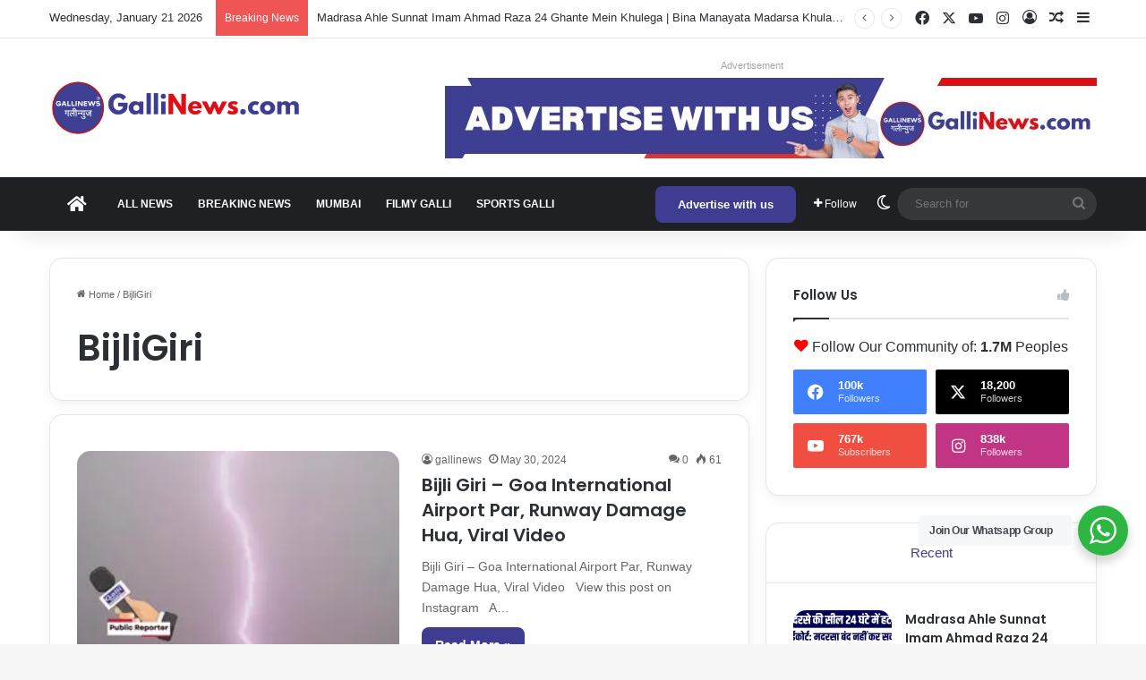

--- FILE ---
content_type: text/html; charset=utf-8
request_url: https://www.google.com/recaptcha/api2/aframe
body_size: 266
content:
<!DOCTYPE HTML><html><head><meta http-equiv="content-type" content="text/html; charset=UTF-8"></head><body><script nonce="hXrxo9rRwInd-wOBNdr67A">/** Anti-fraud and anti-abuse applications only. See google.com/recaptcha */ try{var clients={'sodar':'https://pagead2.googlesyndication.com/pagead/sodar?'};window.addEventListener("message",function(a){try{if(a.source===window.parent){var b=JSON.parse(a.data);var c=clients[b['id']];if(c){var d=document.createElement('img');d.src=c+b['params']+'&rc='+(localStorage.getItem("rc::a")?sessionStorage.getItem("rc::b"):"");window.document.body.appendChild(d);sessionStorage.setItem("rc::e",parseInt(sessionStorage.getItem("rc::e")||0)+1);localStorage.setItem("rc::h",'1769018739823');}}}catch(b){}});window.parent.postMessage("_grecaptcha_ready", "*");}catch(b){}</script></body></html>